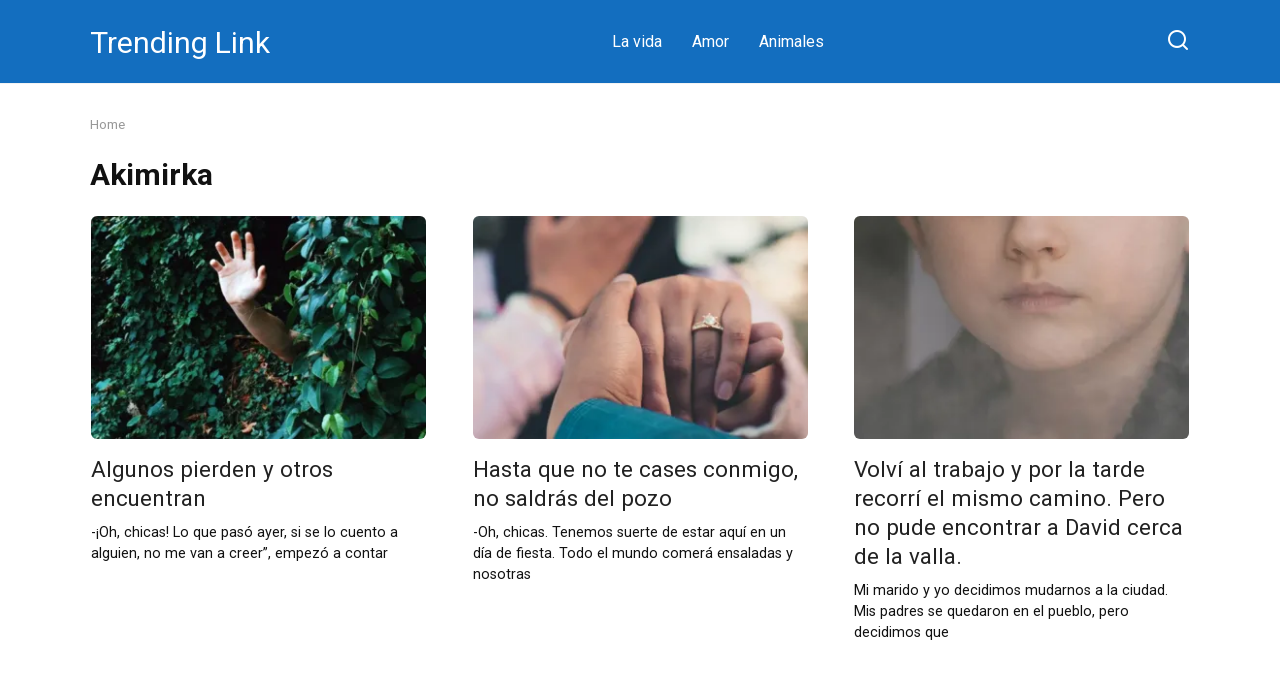

--- FILE ---
content_type: text/html; charset=utf-8
request_url: https://www.google.com/recaptcha/api2/aframe
body_size: 265
content:
<!DOCTYPE HTML><html><head><meta http-equiv="content-type" content="text/html; charset=UTF-8"></head><body><script nonce="8IcK4hOwJmiwuCtJuARtcg">/** Anti-fraud and anti-abuse applications only. See google.com/recaptcha */ try{var clients={'sodar':'https://pagead2.googlesyndication.com/pagead/sodar?'};window.addEventListener("message",function(a){try{if(a.source===window.parent){var b=JSON.parse(a.data);var c=clients[b['id']];if(c){var d=document.createElement('img');d.src=c+b['params']+'&rc='+(localStorage.getItem("rc::a")?sessionStorage.getItem("rc::b"):"");window.document.body.appendChild(d);sessionStorage.setItem("rc::e",parseInt(sessionStorage.getItem("rc::e")||0)+1);localStorage.setItem("rc::h",'1768760428054');}}}catch(b){}});window.parent.postMessage("_grecaptcha_ready", "*");}catch(b){}</script></body></html>